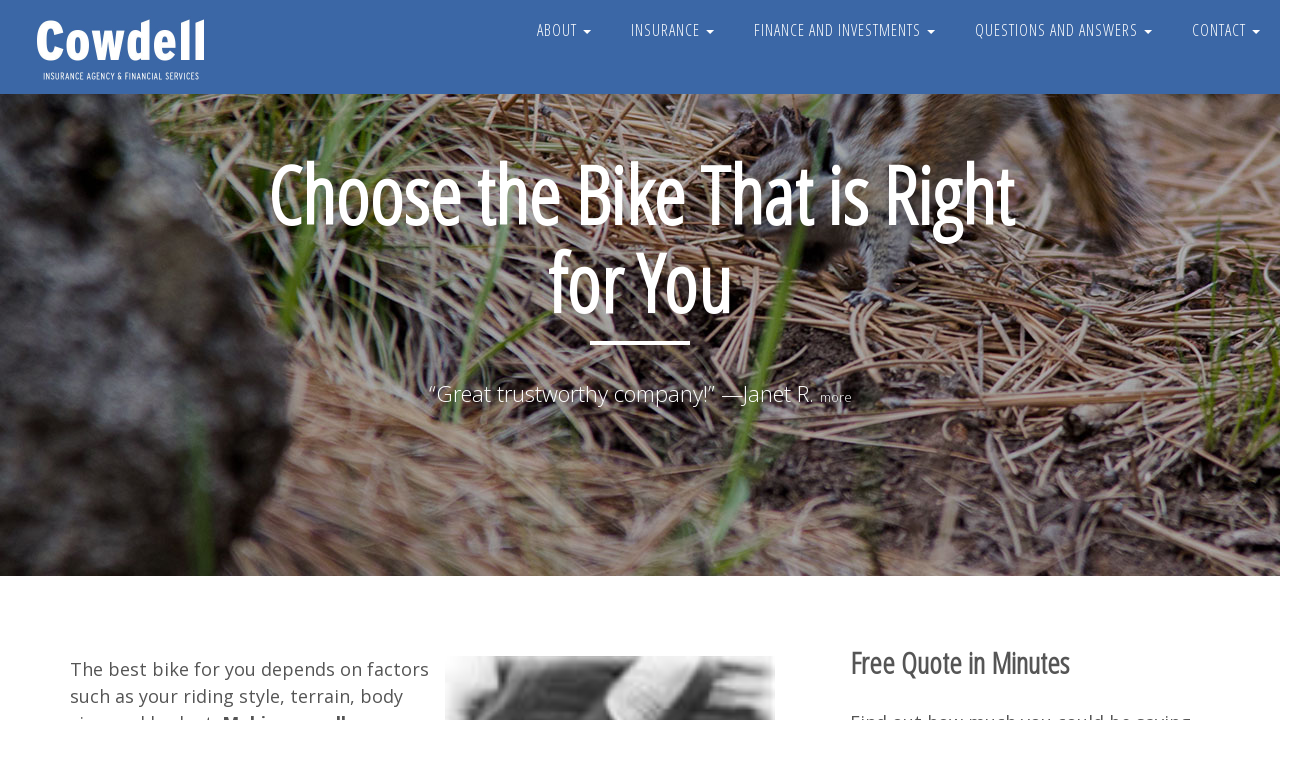

--- FILE ---
content_type: text/html; charset=UTF-8
request_url: https://cowdellagency.com/a/choose-the-bike-that-is-right-for-you
body_size: 22296
content:
<!DOCTYPE html>
<html lang="en">
<head>
  <title>Choose the Bike That is Right for You</title>
  <meta name="viewport" content="width=device-width, initial-scale=1" />
  <meta charset="UTF-8" />
  <meta name="description" content="The best bike for you depends on factors such as your riding style, terrain, body size, and budget.&amp;nbsp;Making a well informed&amp;nbsp;buying decision takes some research and effort. So, before visiting a bike shop for a test ride it is recommended that you consider why you are buying a bicycle.
If you do, the shopping process will be quicker and easier. Which of the three general bike categories b">
  <meta name="keywords" content=", Cowdell, Insurance, and, Financial, serves, customers, all, over, the, inter-mountain, west., Find, help, with, all, of, , your, investment, or, financial, planning, needs., Find, out, how, much, insurance, you, need,, maximize, income,, minimize, taxes, and, more!, To, talk, to, one, of, our, Certified, Financial, Planners, or, one, of, our, he">
    
    <meta property="og:url" content="https://www.cowdellagency.com/a/choose-the-bike-that-is-right-for-you" />
    <meta property="og:title" content="Choose the Bike That is Right for You" />
    <meta property="og:description" content="The best bike for you depends on factors such as your riding style, terrain, body size, and budget.&nbsp;Making a well informed&nbsp;buying decision takes some research and effort. So, before visiting a bike shop for a test ride it is recommended that you consider why you are buying a bicycle.
If you do, the shopping process will be quicker and easier. Which of the three general bike categories b" />
    <meta property="og:type" content="article" />
    <meta property="og:image" content="https://www.cowdellagency.com/images/tips/photoPage2.jpg" />
      <link rel="stylesheet" href="https://maxcdn.bootstrapcdn.com/bootstrap/3.3.4/css/bootstrap.min.css">

    <link href="//maxcdn.bootstrapcdn.com/font-awesome/4.3.0/css/font-awesome.min.css" rel="stylesheet">
    <link href="https://fonts.googleapis.com/css?family=Open+Sans+Condensed:300|Open+Sans:400,300,300italic,700,800" rel="stylesheet" type="text/css">

  <link href="https://www.cowdellagency.com/css/main2021.css" rel="stylesheet" type="text/css">
  <link rel="Shortcut Icon" type="image/ico" href="https://www.cowdellagency.com/favicon.ico">
  <link rel="canonical" href="https://www.cowdellagency.com/a/choose-the-bike-that-is-right-for-you">
<script type="application/ld+json">
{
  "@context": "http://schema.org",
  "@type": "Organization",
  "name": "Cowdell Insurance Agency & Financial Services",
  "url": "https://www.cowdellagency.com",
  "contactPoint": {
    "@type": "ContactPoint",
    "telephone": "+1-435-688-7283",
    "contactType": "Customer service",
    "availableLanguage": ["English", "Spanish"],
  },
  "logo": "https://www.cowdellagency.com/img/Cowdell-256.jpg",
   "sameAs": [
    "https://www.facebook.com/cowdellagency",
    "https://twitter.com/cowdellagency",
    "https://www.instagram.com/cowdellagency/"
    "https://www.linkedin.com/company/cowdell-insurance-and-financial",
    "https://plus.google.com/+CowdellagencySouth",
    "https://plus.google.com/+CowdellInsuranceAgencyandFinancialServicesSandy",
  ]
}
</script>
</head>
<body>

<div id="nav_container">

        <nav class="navbar navbar-default navbar-custom navbar-fixed-top">
          <div class="container-fluid">
            <!-- Brand and toggle get grouped for better mobile display -->
            <div class="navbar-header page-scroll">
              <button type="button" class="navbar-toggle collapsed" data-toggle="collapse" data-target="#cowdell-insurance-menu">
                <span class="sr-only">Toggle navigation</span>
                <span class="icon-bar"></span>
                <span class="icon-bar"></span>
                <span class="icon-bar"></span>
              </button>
                <a class="navbar-brand page-scroll" href="/"><img src="/img/cowdell-insurance-agency-and-financial-services-logo.jpg" class="navbar-logo" alt="Cowdell Insurance Agency and Financial Services" /></a>
            </div>
            <div class="collapse navbar-collapse" id="cowdell-insurance-menu">
            <ul class="nav navbar-nav navbar-right"><li class="dropdown">
              <a href="#" class="dropdown-toggle" data-toggle="dropdown" role="button" aria-expanded="false">About
              <span class="caret"></span></a>
              <ul class="dropdown-menu" role="menu"><li><a href="/#about">About overview</a></li><li><a href="https://www.cowdellagency.com/Cowdell-Insurance-and-Financial_Who-we-are.html">Who we are</a></li><li><a href="https://www.cowdellagency.com/Cowdell-Insurance-and-Financial_Site-Map.html">Site Map</a></li><li><a href="https://www.cowdellagency.com/Cowdell-Insurance-and-Financial_Testimonials.html">Testimonials</a></li><li><a href="https://www.cowdellagency.com/Cowdell-Insurance-and-Financial_Privacy-Policy.html">Privacy Policy</a></li><li><a href="https://www.cowdellagency.com/Cowdell-Insurance-and-Financial_Reviews-and-Ratings.html">Reviews and Ratings</a></li>
            </li>
        </ul><li class="dropdown">
              <a href="#" class="dropdown-toggle" data-toggle="dropdown" role="button" aria-expanded="false">Insurance
              <span class="caret"></span></a>
              <ul class="dropdown-menu" role="menu"><li><a href="https://www.cowdellagency.com/Insurance_.html">Insurance overview</a></li><li><a href="https://www.cowdellagency.com/Insurance_Automobile-Insurance.html">Automobile Insurance</a></li><li><a href="https://www.cowdellagency.com/Insurance_Homeowners-Insurance.html">Homeowners Insurance</a></li><li><a href="https://www.cowdellagency.com/Insurance_Life-Insurance.html">Life Insurance</a></li><li><a href="https://www.cowdellagency.com/Insurance_Other-Insurance.html">Other Insurance</a></li><li><a href="https://www.cowdellagency.com/Insurance_Companies-we-represent.html">Companies we represent</a></li><li><a href="https://www.cowdellagency.com/Insurance_Health-Insurance.html">Health Insurance</a></li><li><a href="https://www.cowdellagency.com/Insurance_Umbrella-Insurance.html">Umbrella Insurance</a></li><li><a href="https://www.cowdellagency.com/Insurance_Motorcycle-Insurance.html">Motorcycle Insurance</a></li><li><a href="https://www.cowdellagency.com/Insurance_Boat-Insurance.html">Boat Insurance</a></li><li><a href="https://www.cowdellagency.com/Insurance_Business-Commercial-Insurance.html">Business Commercial Insurance</a></li><li><a href="https://www.cowdellagency.com/Insurance_Free-quote-in-minutes.html">Free quote in minutes</a></li><li><a href="https://www.cowdellagency.com/Insurance_Mexico-Insurance-Coverage.html">Mexico Insurance Coverage</a></li><li><a href="https://www.cowdellagency.com/Insurance_Earthquake-Insurance.html">Earthquake Insurance</a></li>
            </li>
        </ul><li class="dropdown">
              <a href="#" class="dropdown-toggle" data-toggle="dropdown" role="button" aria-expanded="false">Finance and Investments
              <span class="caret"></span></a>
              <ul class="dropdown-menu" role="menu"><li><a href="https://www.cowdellagency.com/Finance-and-Investments_.html">Finance and Investments overview</a></li><li><a href="https://www.cowdellagency.com/Finance-and-Investments_Investment-Planning.html">Investment Planning</a></li><li><a href="https://www.cowdellagency.com/Finance-and-Investments_Retirement-Planning.html">Retirement Planning</a></li>
            </li>
        </ul><li class="dropdown">
              <a href="#" class="dropdown-toggle" data-toggle="dropdown" role="button" aria-expanded="false">Questions and Answers
              <span class="caret"></span></a>
              <ul class="dropdown-menu" role="menu"><li><a href="https://www.cowdellagency.com/Questions-and-Answers_.html">Questions and Answers overview</a></li><li><a href="https://www.cowdellagency.com/Questions-and-Answers_How-much-coverage-do-I-need.html">How much coverage do I need</a></li><li><a href="https://www.cowdellagency.com/Questions-and-Answers_Helpful-Resources.html">Helpful Resources</a></li>
            </li>
        </ul><li class="dropdown">
              <a href="#" class="dropdown-toggle" data-toggle="dropdown" role="button" aria-expanded="false">Contact
              <span class="caret"></span></a>
              <ul class="dropdown-menu" role="menu"><li><a href="/#contact">Contact overview</a></li><li><a href="https://www.cowdellagency.com/Contact-Information_Northern-Utah.html">Northern Utah</a></li><li><a href="https://www.cowdellagency.com/Contact-Information_Southern-Utah.html">Southern Utah</a></li><li><a href="https://www.cowdellagency.com/Contact-Information_Kanab-Utah.html">Kanab Utah</a></li>
            </li>
        </ul></ul>

            </div><!-- /.navbar-collapse -->
          </div><!-- /.container-fluid -->
        </nav>
        </div>
<header class="intro-header" style="background-image: url('../images/pv-06.jpg')">
    <div class="container">
        <div class="row">
            <div class="col-lg-8 col-lg-offset-2 col-md-10 col-md-offset-1">
                <div class="site-heading">
                    <h1>Choose the Bike That is Right for You</h1>
<hr class="small"><span class="subheading">&ldquo;Great trustworthy company!&rdquo; &mdash;Janet R. <a href="/Cowdell-Insurance-and-Financial_Reviews-and-Ratings.html" style="color:#ffffff; font-size: small">more</a></span>                </div>
            </div>
        </div>
    </div>
</header>
<div class="container content">
  <div class="row">
    <div class="col-sm-8">
      <div class="mainContent">

        <p><img class="pull-right col-sm-6" src="https://www.cowdellagency.com/images/tips/photoPage2.jpg" alt="bicycle road street bike" /></p>
<p>The best bike for you depends on factors such as your riding style, terrain, body size, and budget.&nbsp;<strong>Making a well informed</strong>&nbsp;buying decision takes some research and effort. So, before visiting a bike shop for a test ride it is recommended that you consider why you are buying a bicycle.</p>
<p>If you do, the shopping process will be quicker and easier. Which of the three general bike categories best describes your intended use and experience?</p>
<p><strong>Road Bikes:</strong><span style="color: #330033;">&nbsp;Ideal for racing and touring. These bikes are lightweight, sophisticated and rather fragile pieces of equipment. Road bikes perform best on smooth pavement and are not recommended for rough terrain. This might be your choice if you are looking for speed and distance and are an experienced bicyclist.</span></p>
<p><strong>Hybrid Bikes:</strong><span style="color: #330033;">&nbsp;Great choice for urban and light off-road recreational use. Hybrid bikes fall between road and mountain bikes. Hybrids can include so-called<strong>"comfort bikes"</strong>&nbsp;which offer a cushy seat, straight handlebar and are ridden in a very upright position. Mountain Bikes: Rugged&nbsp;<strong>"go-everywhere"</strong>&nbsp;bikes designed for off-road cycling. Special features include thicker tires for stability and traction, a straight handlebar, powerful brakes, a number of speeds, and suspension forks to absorb shock. Once you have chosen a bike that meets your needs, you'll need to make sure it&nbsp;<strong>"fits"&nbsp;</strong>properly.</span></p>
<p><span style="color: #330033;">Here are three important sizing tips:</span></p>
<ul>
<li><span style="color: #330033;"><strong>Size:</strong>&nbsp;Straddle the top of the tube with feet flat on the ground. You'll want 1" clearance between the crotch and tube for road bikes and 1"- 3" for hybrids. For mountain bikes, the distance can be greater. On bikes with a sloping top tube, use a yardstick to simulate a horizontal bar. This rule also applies when buying your child's bike. Choosing a bike that?s too big, so he or she can&nbsp;<strong>"grow into it"</strong>, often means it is hard to mount or dismount, hard to control and unsafe<br /><br /></span></li>
<li><span style="color: #330033;"><strong>Saddle:</strong>&nbsp;Adjust the height of the saddle so that the leg can be stretched to the lowest pedal position (when fully seated on the bike) and the knee is not excessively bent when at the highest position. For biking on rough terrain, hybrid and mountain bike seats can be lowered up to an inch.<br /><br /></span></li>
<li><span style="color: #330033;"><strong>Handlebars</strong>: Adjust the handlebar height so the highest point is always lower than the top of the saddle.<br /></span></li>
</ul><div class="fb-comments" data-href="http://www.cowdellagency.com/a/choose-the-bike-that-is-right-for-you" data-width="550" data-numposts="5" data-colorscheme="light"></div>      </div>

          </div>
    <div class="col-sm-4">
      <h2>Free Quote in Minutes</h2>
      <p>Find out how much you could be saving, at no cost to you.</p>

      <p class="desktop call">
        Call <strong>435-688-7283</strong>
      </p>
      <p class="mobile call">
        <a href="tel:4356887283">Call <strong>435-688-7283</strong></a>
      </p>
<div class="quick_message" style="margin-bottom: 40px">
<h2>Send a quick message</h2>
<form id="contactForm" name="sentMessage" novalidate>
  <div class="form-group">
    <label for="name">Name</label>
    <input type="text" class="form-control" id="name" placeholder="Full name" required>
    <p class="help-block text-danger"></p>
  </div>
  <div class="form-group">
    <label for="email">Email</label>
    <input type="email" class="form-control" id="email" placeholder="Email" required>
    <p class="help-block text-danger"></p>
  </div>
  <div class="form-group">
    <label for="phone">Phone</label>
    <input type="number" class="form-control" id="phone" placeholder="Phone (no dashes)">
    <p class="help-block text-danger"></p>
  </div>
  <div class="form-group">
    <label for="message">How can we help?</label>
    <textarea class="form-control" required placeholder="Message" id="message"></textarea>
  <p class="help-block text-danger"></p>
  </div>
   <div id="success"></div>
  <button type="submit" class="btn btn-default">Send</button>
</form>
</div>
      <div class="right-links">
              <a href="https://www.cowdellagency.com/Insurance_Free-quote-in-minutes.html"
              class="btn btn-primary"><i class="fa fa-car"></i> Car insurance quote</a>
              <a href ="https://www.cowdellagency.com/Insurance_Free-quote-in-minutes.html"
              class="btn btn-primary"><i class="fa fa-home"></i> Home insurance quote</a>
              <a href ="https://www.cowdellagency.com/Insurance_Health-Insurance.html"
              class="btn btn-primary"><i class="fa fa-plus"></i> Health insurance quote</a>
          </div>

    


        <h2>Insurance and Safety Tips</h2><ul class="articleList col2"><li><a href="/a/safeco-service-line-coverage-water-and-sewage-line-insurance-endorsement">
            <div class="ratio" style="background-image: url(https://www.cowdellagency.com/img/did-you-know_service-line.jpg)"></div>
            <p>Safeco · Service Line Coverage - Water and Sewage Line Endorsement</p></a></li><li><a href="/a/dog-safety-and-etiquette-tips">
            <div class="ratio" style="background-image: url(https://www.cowdellagency.com/img/dog-on-leash-3522650_640.jpg)"></div>
            <p>Dog safety and etiquette tips</p></a></li><li><a href="/a/what-is-ordinance-or-law-coverage">
            <div class="ratio" style="background-image: url(https://www.cowdellagency.com/img/old-farmhouse-2535919_640.jpg)"></div>
            <p>What is Ordinance or Law coverage?</p></a></li><li><a href="/a/pet-fire-safety-protecting-your-pets-from-potential-danger">
            <div class="ratio" style="background-image: url(https://www.cowdellagency.com/img/pet-fire-safety-month.jpg)"></div>
            <p>Pet Fire Safety - Protecting Your Pets from Potential Danger</p></a></li><li><a href="/a/four-ways-to-beat-stress">
            <div class="ratio" style="background-image: url(https://www.cowdellagency.com/img/Article_Hero_beat-stress_desktop.jpg)"></div>
            <p>4 Ways to Beat Stress</p></a></li><li><a href="/a/five-essential-autumn-driving-safety-tips">
            <div class="ratio" style="background-image: url(https://www.cowdellagency.com/img/dog-out-window.jpg)"></div>
            <p>5 Essential Autumn Driving Safety Tips</p></a></li></ul><br class="clear" /><a href="/a/" class="btn btn-lg btn-info">More Insurance Articles</a><h2><a href="/a/insurance-coverage-wherever-life-takes-you">States we Write Insurance In</a></h2>
        <p>Alaska &nbsp; Arizona &nbsp; California &nbsp; Colorado &nbsp; Florida &nbsp; Idaho &nbsp; Maryland &nbsp; Michigan &nbsp; Minnesota &nbsp; Montana &nbsp; Nevada &nbsp; New Mexico &nbsp; Oregon &nbsp; South Carolina &nbsp; Texas &nbsp; Utah &nbsp; Washington &nbsp; Wyoming</p><h2><a href="/Insurance_Companies-we-represent.html">Insurance companies we represent</a></h2><div id="insurance_companies" class="logos">		<img src="https://www.cowdellagency.com/images/logos/united-heritage.jpg" alt="United Heritage Property and Casualty Company logo" />
		<img src="https://www.cowdellagency.com/images/logos/kemper.png" alt="Kemper logo" />
		<img src="https://www.cowdellagency.com/images/logos/safeco.png" alt="Safeco Insurance logo" />
		<img src="https://www.cowdellagency.com/images/logos/travelers.png" alt="Travelers logo" />
		<img src="https://www.cowdellagency.com/images/logos/cuic.png" alt="CUIC Casualty Underwriters Insurance Company logo" />
		<img src="https://www.cowdellagency.com/images/logos/stillwater-insurance-group.jpg" alt="Stillwater Insurance Group logo" />
		<img src="https://www.cowdellagency.com/images/logos/foremost.png" alt="Foremost Insurance Group logo" />
		<img src="https://www.cowdellagency.com/images/logos/progressive.png" alt="Progressive logo" />
		<img src="https://www.cowdellagency.com/images/logos/main-street-america.jpg" alt="Main Street America Insurance logo" />
		<img src="https://www.cowdellagency.com/images/logos/asi.png" alt="ASI American Strategic Insurance logo" />
		<img src="https://www.cowdellagency.com/images/logos/thehartford.png" alt="The Hartford logo" />
		<img src="https://www.cowdellagency.com/images/logos/uu.png" alt="United Insurance Group logo" />
		<img src="https://www.cowdellagency.com/images/logos/dairyland.png" alt="Dairyland logo" />
		<img src="https://www.cowdellagency.com/images/logos/sublimity.png" alt="Sublimity Insurance logo" />
</div>    </div>
  </div>
</div>
<div class="container" id="footer_container">
  <div class="row">
    <div class="col-sm-12" id="footer">


      <div class="text-center">
        <p>Copyright &copy;1994-2026 Cowdell Insurance Agency and Financial Services.  All rights reserved.  </p>        <p class="small">
                    <small>
                       Securities and advisory services offered through Ausdal Financial<br />
        Partners, Inc. Member <a target="_blank" href="https://brokercheck.finra.org/individual/summary/1065494">FINRA</a>/<a target="_blank" href="https://www.sipc.org/">SIPC</a>. 5187 Utica Ridge Rd, Davenport, IA. 52807. 563‐326‐2064. <br />
        Cowdell Insurance Agency and Financial Services and Ausdal Financial Partners, Inc. are
        separately owned and operated.<br />
                        <a href="/pdf/AFP_Form_CRS_3-2025.pdf" target="_blank">[ See our Form CRS (Client Relationship Summary) ]</a><br />
                        Check the background of this investment professional on <a target="_blank" href="http://brokercheck.finra.org/Individual/Summary/1065494">[ FINRA BrokerCheck ]</a>
                    </small>


            <ul class="list-inline social-buttons">
                <li><a href="https://www.facebook.com/cowdellagency"><i class="fa fa-facebook"></i></a>
                </li>

                <li><a href="https://www.twitter.com/cowdellagency"><i class="fa fa-twitter"></i></a>
                </li>
                <li><a href="https://www.linkedin.com/company/cowdell-insurance-and-financial"><i class="fa fa-linkedin"></i></a>
                </li>
            </ul>
      </div>

      <div class="col-sm-offset-3 col-sm-6">
        <p style="margin-bottom: .25em; font-size: 1.4em"><strong>Cowdell Insurance Agency and Financial Services</strong></p>
        <div class="mobile call">
          <p><a href="tel:8015667283">Call <strong>801-566-7283</strong></a><br>
          <a href="tel:4356887283">Call <strong>435-688-7283</strong></a></p>
        </div>
      </div>
      <div class="col-sm-offset-3 col-sm-3">
        <strong>Cowdell Insurance Agency<br />St. George, Utah</strong><br />
        1150 South Bluff Street Suite 5<br />
        St. George, UT 84770<br />
        Call 435-688-7283<br />
        Call 801-566-7283
      </div>
      <div class=" col-sm-3">
        <strong>Cowdell Insurance Agency<br />Kanab, Utah</strong><br />
       30 North Main Street, <br />
        Kanab, UT 84741<br />
        Call 435-688-7283
      </div>

        </div>
  </div>
</div>
<script>
  (function(i,s,o,g,r,a,m){i['GoogleAnalyticsObject']=r;i[r]=i[r]||function(){
  (i[r].q=i[r].q||[]).push(arguments)},i[r].l=1*new Date();a=s.createElement(o),
  m=s.getElementsByTagName(o)[0];a.async=1;a.src=g;m.parentNode.insertBefore(a,m)
  })(window,document,'script','https://www.google-analytics.com/analytics.js','ga');

  ga('create', 'UA-18130444-1', 'auto');
  ga('send', 'pageview');

</script>
<script src="https://www.cowdellagency.com/js/jquery-1.11.0.min.js"></script>
<script src="https://www.cowdellagency.com/js/masonry.pkgd.min.js"></script>
<script src="https://www.cowdellagency.com/js/jquery.flippy.js"></script>
<script src="https://www.cowdellagency.com/js/rotate.js"></script>
<script src="https://maxcdn.bootstrapcdn.com/bootstrap/3.3.4/js/bootstrap.min.js"></script>
<script src="https://www.cowdellagency.com/js/contact_me.js"></script>
<script src="https://www.cowdellagency.com/js/main.js"></script>
</body>
</html>

--- FILE ---
content_type: text/css
request_url: https://www.cowdellagency.com/css/main2021.css
body_size: 19790
content:
body {
    font-family: 'Open Sans', Helvetica, Arial, sans-serif;
    color: #555;
    font-size: 18px;
    background: #fff;
}
ol, ul {
    padding-left: 22px;
}
blockquote.testimonial {
    margin-top: 10px;
}
blockquote footer {
    padding: 10px 0;
}
ul.carrier_types li {
    list-style: none;
    font-size: 14px;
    text-align: center;
}
ul.carrier_types {
    padding: 0;
    margin: 0;
}
.btnLink {
    background-color: #3b67a4;
    padding: 5%;
    font-size: 18px;
    color: #ffffff;
    margin: 2% 0;
    display: inline-block;
}
.fixed80 {
    width: 80%;
    text-align: center;
}
a.btnLink:hover {
    color: #fff;
    text-decoration: none;
    background-color: #666;
}
a:hover {
    color: #666;
    text-decoration: underline;
}
.aimg {
    float: right;
    width: 65%;
    height: auto;
    margin: 0 0 15px 15px;
}
.aimg50 {
    float: right;
    width: 50%;
    height: auto;
    margin: 0 0 15px 15px;
    z-index: 1001;
}
iframe {
    width: 100%;
}
.mobile {
    display: none;
}
.desktop {
    display: block;
}
.call_today {
    text-align: right;
    position: absolute;
    top: 0;
    right: 0;
    margin: 3% 3% 0 0;
    color: #fff;
}
div.call_today p {
    margin: 0;
    font-size: 1.1em;
    line-height: 1.3em;
}
div.call_today strong {
    font-size: 1.3em;
    font-family: 'Open Sans Condensed', Helvetica, Arial, sans-serif;
}
.call_today a {
    color: #fff;
}
.call_today a:hover {
    color: #eee;
    text-decoration: none;
}
#logo {
    padding: 2em 0;
    position: relative;
}
#logo img {
    width: 20% !important;
    height: auto;
    display: block;
}
#wrap {
    width: 850px;
    margin: 0 auto;
    text-align: left;
    font-size: 1.2em;
    background-color: #fff;
    position: relative;
    height: 100%;
}
#header {
    background-color: #3b67a4;
    text-align: center;
    width: 100%;
}
.clear {
    clear: both;
}
.mainContent {
    margin-bottom: 70px;
    padding-right: 30px;
}
.mainContent li {
    padding-bottom: .7rem;
}
#homeLeft {
    width: 45%;
}
#homeRight {
    position: absolute;
    top: -1em;
    right: 0;
    width: 45%;
    float: left;
}
#leftColumn {
    background-color: #fff;
    margin: 0;
    padding: 2em 5% 10% 0;
    text-align: left;
    width: 100%;
    height: 100%;
    width: 65%;
    float: left;
    line-height: 160%;
}
#rightColumn {
    background-color: #fff;
    margin: 0px;
    text-align: left;
    height: 100%;
    padding: 1.5em 0 3em 0;
    width: 25%;
    float: right;
    height: 100%;
    line-height: 160%;
}
#footer {
    margin: 0 auto;
    padding: 1em 0;
    color: #fff;
}
#footer a {
    color: #fff;
    text-decoration: none;
}
#footer_container {
    margin: 0;
    padding: 10px 0;
    background: #3C68A9;
    text-align: left;
    width: 100%;
    clear: both;
}
#footer strong {
    font-family: 'Open Sans Condensed', Helvetica, Arial, sans-serif;
    font-size: 1.3em;
}
.text {}
.mainContent h1, .mainContent h2, .mainContent h3, .mainContent h4, .mainContent h5 {
    font-family: 'Open Sans Condensed', Helvetica, Arial, sans-serif;
    color: #3b67a4;
}
h2 a {
    text-decoration: none;
}
.artlink, .artlink a {
    color: #009900;
    font-size: 10px;
}
.white {
    color: #FFFFFF;
}
.black {
    color: #000000;
}
.redbg {
    background: #003366 url(images/header_bg.gif) repeat-x;
    color: #ffffff;
}
.red {
    color: #003366;
}
.sm10 {
    color: #000000;
    font-size: 11px;
    line-height: 110%;
    text-decoration: none;
    letter-spacing: 1px;
}
.sm10 a:visited, .sm10 a:link {
    text-decoration: none;
    line-height: 100%;
}
.sm10 a:hover {
    text-decoration: underline;
    font-weight: bold;
}
.date {
    margin-top: 5px;
    border-top: 1px solid #003366;
    border-bottom: 1px solid #003366;
    text-align: right;
    font-size: 10px;
}
.news {
    text-align: justify;
    line-height: 100%;
    letter-spacing: 0px;
    font-size: 11px;
}
#main {
    width: 770px;
    margin: 0;
    padding: 0;
    background-color: #ffffff;
    border-left: 1px solid #ffffff;
    border-right: 1px solid #ffffff;
    border-bottom: 1px solid #ffffff;
}
#menu-column {
    background: #ffffff url(images/nav-bg_201x9.jpg) repeat-y;
}
#content-column {
    background: #ffffff url(images/cowdellagency_07.jpg);
    padding: 0px 0px 0px 0px;
}
#content_footer {
    background: #ffffff url(images/cowdell-financial_06.jpg) no-repeat bottom;
    font-size: 10px;
    font-size: 9px;
    height: 157px;
}
#footer_corner {
    background: #ffffff url(images/cowdell-financial_07.jpg) no-repeat top;
    height: 31px;
}
.bordered {
    border: 2px solid #CACACA;
    margin: 3px;
    padding: 3px;
}
/****
  * FORM
  */

.formq {
    padding: 5px 5px;
    text-align: right;
    vertical-align: top;
}
.forma {
    padding: 3px 0px;
    vertical-align: top;
}
.form_submit {
    padding: 5px 5px;
    text-align: center;
}
.even {
    background-color: #eeeeee;
}
.odd {}
.fleft {
    float: left;
}
.fright {
    float: right;
}
.quickLink {
    padding: 5px 15px 5px 0px;
    display: block;
}
.center {
    text-align: center
}
.health_box {
    width: 48%;
    margin: 0 2% 0 0;
    float: left;
    height: 300px;
}
.health_box img {
    width: 90%;
    height: auto;
}
/*
.call { font-size: 1.4em; }
 */

#insurance_companies img {
    position: absolute;
}
#insurance_companies img {
    width: 220px;
}
#insurance_companies {
    height: 300px;
    width: 100%;
}
.logos2 img {
    float: left;
    padding: 0 3% 20% 0;
    width: 30%;
    display: block;
}
.item {
    width: 25%;
    float: left;
}
.item img {
    width: 90%;
    padding: 0 5% 10% 0;
}
.articleList, ul.insuranceList {
    list-style: none;
    padding: 0;
    margin: 0;
    list-style-image: none;
}
.articleList p {
    height: 60px;
    overflow: hidden;
    text-align: center;
    line-height: 1.1em;
    font-size: .9em;
}
.col1 li {
    width: 100%;
    padding: 0;
    line-height: 100%;
    font-size: 1em;
}
.col1 li p {
    height: auto;
}
.col1 br {
    display: none;
}
.col2 li {
    width: 48%;
    float: left;
    padding: 0 2% 2% 0;
    line-height: 100%;
    font-size: 1em;
}
.insuranceList.col2 li {
    width: 48%;
    float: left;
    padding: 0 2% 2% 0;
    line-height: 100%;
    font-size: 1em;
}
.col3 li {
    width: 31%;
    float: left;
    padding: 0 1% 2% 1;
}
.articleList div {
    margin-bottom: 0%;
}
.ratio {
    position: relative;
    width: 100%;
    height: 0;
    /*    padding-bottom: 50% ; /* % of width, defines aspect ratio*/
    padding-bottom: 80%;
    background-repeat: no-repeat;
    background-position: center center;
    background-size: contain;
    /* cover */
}
/***
RESPONSIVE
***/

@media only screen and (min-width: 768px) {
    #logo {
        padding: 1.5em 3%;
    }
    #logo img {
        width: 20% !important;
        height: auto;
        display: block;
    }
    #wrap {
        width: 94%;
    }
    .call_today {
        position: absolute;
        top: 0;
        right: 0;
        margin: 1em 3% 0 0;
        color: #fff;
    }
}
@media only screen and (max-width: 767px) {
    .aimg {
        display: block;
        width: 100%;
        height: auto;
        margin: 15px 0px;
    }
    .aimg50 {
        display: block;
        width: 100%;
        height: auto;
        margin: 15px 0px;
    }
    .call_today {
        position: absolute;
        top: 0;
        right: 0;
        margin: 1em 8% 0 0;
        color: #fff;
    }
    .call {
        font-size: 1.2em;
    }
    #logo {
        padding: 1em 3%;
    }
    #logo img {
        width: 35% !important;
        height: auto;
        display: block;
    }
    #wrap {
        width: 100%;
    }
    #nav li {
        width: 100%;
        background: #002573;
    }
    #nav li a {
        padding: 7px 3%;
    }
    #nav li ul, #nav li ul a {
        width: 100%;
        background: #2a5693;
    }
    #swiffycontainer {
        display: none;
    }
    #leftColumn {
        padding: 3%;
        width: 94%;
        clear: both;
        float: none;
    }
    #rightColumn {
        padding: 3%;
        width: 94%;
        clear: both;
        float: none;
    }
    #footer {
        padding: 3%;
        width: 94%;
    }
    #tagline {
        top: 15px;
        right: 5%;
        font-size: 1.4em;
    }
    .mobile {
        display: block;
    }
    .desktop {
        display: none;
    }
}
@media only screen and (min-width: 1280px) {
    #wrap {
        width: 1100px;
        padding: 0 3%;
    }
    body {}
}
@media only screen and (max-width: 560px) {
    #homeLeft, #homeRight {
        width: 100%;
        position: relative;
        float: none;
    }
    #logo {
        padding: 1em 3%;
    }
    #logo img {
        width: 50% !important;
        height: auto;
        display: block;
    }
}
ul.social-buttons {
    margin-bottom: 0;
}
ul.social-buttons li a {
    display: block;
    width: 40px;
    height: 40px;
    border-radius: 100%;
    font-size: 20px;
    line-height: 40px;
    outline: 0;
    color: #fff;
    background-color: #222;
    -webkit-transition: all .3s;
    -moz-transition: all .3s;
    transition: all .3s;
}
ul.social-buttons li a:hover, ul.social-buttons li a:focus, ul.social-buttons li a:active {
    background-color: #5c89c7;
}
ul.list-inline li {
    display: inline-block;
    text-align: center;
    margin: 5px;
}
.fb-comments {
    margin-top: 15px;
}
a.joke {
    display: block;
    width: 100%;
    height: 100%;
    background-color: #56baec;
    text-align: left;
    color: #fff;
    margin-bottom: 15px;
    text-decoration: none;
    line-height: 120%;
    padding: 20px;
}
a.joke:hover, a.joke:active {
    text-decoration: none;
    color: #fff;
}
a.joke.flipped, a.joke.flipped span {
    color: #fff;
}
.content {
    margin-top: 30px;
}
div.right-links a.btn.btn-lg.btn-primary {
    display: block;
    color: #fff;
}
div.right-links .btn {
    padding: 15px 15px;
    margin-bottom: 10px;
    width: auto;
}
.dropdown-menu>li>a {
    padding: 10px 20px !important;
}
ul.dropdown-menu {
    background: #3b67a4;
}
.navbar-custom .nav ul.dropdown-menu li a:hover {
    background-color: #3b67a4;
    color: #fff;
}
.navbar-custom.is-fixed .nav li a {
    background: #3b67a4;
}
/* 
  *   CLEAN BLOG
   */

p {
    line-height: 1.5;
    margin: 30px 0;
}
p a {
    text-decoration: underline;
}
h1, h2, h3, h4, h5, h6 {
    font-family: 'Open Sans Condensed', Helvetica, Arial, sans-serif;
    font-weight: 800;
}
a {
    color: #3b67a4;
}
a:hover, a:focus {
    color: #3b67a4;
}
/*
a img:hover,
a img:focus {
  cursor: zoom-in;
}
*/

blockquote {
    color: #808080;
    font-style: italic;
}
hr.small {
    max-width: 100px;
    margin: 15px auto;
    border-width: 4px;
    border-color: white;
}
.navbar-custom {
    position: absolute;
    top: 0;
    left: 0;
    width: 100%;
    z-index: 3;
    font-family: 'Open Sans Condensed', 'Helvetica Neue', Helvetica, Arial, sans-serif;
}
.navbar-custom .navbar-brand {
    font-weight: 800;
    height: 94px;
    padding-top: 0px;
    padding-bottom: 0px;
}
.navbar-logo {
    height: 94px;
}
.navbar-custom .nav li a {
    text-transform: uppercase;
    font-size: 16px;
    font-weight: 500;
    letter-spacing: 1px;
}
@media only screen and (min-width: 768px) {
    .navbar-custom {
        background-color: #3b67a6;
        border-bottom: 0px solid transparent;
        height: 94px;
    }
    .navbar-custom .navbar-brand {
        color: white;
    }
    .navbar-custom .navbar-brand:hover, .navbar-custom .navbar-brand:focus {
        color: rgba(255, 255, 255, 0.8);
    }
    .navbar-custom .nav li a {
        color: white;
        padding: 20px;
    }
    .navbar-custom .nav li a:hover, .navbar-custom .nav li a:focus {
        color: rgba(255, 255, 255, 0.8);
        background-color: #5d82b8;
    }
}
@media only screen and (min-width: 1170px) {
    .navbar-custom {
        -webkit-transition: background-color 0.3s;
        -moz-transition: background-color 0.3s;
        transition: background-color 0.3s;
        /* Force Hardware Acceleration in WebKit */
        -webkit-transform: translate3d(0, 0, 0);
        -moz-transform: translate3d(0, 0, 0);
        -ms-transform: translate3d(0, 0, 0);
        -o-transform: translate3d(0, 0, 0);
        transform: translate3d(0, 0, 0);
        -webkit-backface-visibility: hidden;
        backface-visibility: hidden;
    }
    .navbar-custom.is-fixed {
        /* when the user scrolls down, we hide the header right above the viewport */
        position: fixed;
        top: -94px;
        /*border-bottom: 1px solid #f2f2f2;*/
        -webkit-transition: -webkit-transform 0.3s;
        -moz-transition: -moz-transform 0.3s;
        transition: transform 0.3s;
    }
    .navbar-custom.is-fixed .navbar-brand {
        color: #404040;
    }
    .navbar-custom.is-fixed .navbar-brand:hover, .navbar-custom.is-fixed .navbar-brand:focus {
        color: #3b67a4;
    }
    .navbar-custom.is-fixed .nav li a {
        color: #fff;
    }
    .navbar-custom.is-fixed .nav li a:hover, .navbar-custom.is-fixed .nav li a:focus {
        color: #fff;
    }
    .navbar-custom.is-visible {
        /* if the user changes the scrolling direction, we show the header */
        -webkit-transform: translate3d(0, 100%, 0);
        -moz-transform: translate3d(0, 100%, 0);
        -ms-transform: translate3d(0, 100%, 0);
        -o-transform: translate3d(0, 100%, 0);
        transform: translate3d(0, 100%, 0);
    }
}
.intro-header {
    background-color: #3b67a6;
    background: no-repeat center center;
    background-attachment: scroll;
    -webkit-background-size: cover;
    -moz-background-size: cover;
    background-size: cover;
    -o-background-size: cover;
    margin-bottom: 50px;
}
.intro-header .site-heading, .intro-header .post-heading, .intro-header .page-heading {
    padding: 100px 0 50px;
    color: white;
}
@media only screen and (min-width: 768px) {
    .intro-header .site-heading, .intro-header .post-heading, .intro-header .page-heading {
        padding: 150px 0;
    }
}
.intro-header .site-heading, .intro-header .page-heading {
    text-align: center;
}
.intro-header .site-heading h1, .intro-header .page-heading h1 {
    margin-top: 0;
    font-size: 50px;
}
.intro-header .site-heading .subheading, .intro-header .page-heading .subheading {
    font-size: 22px;
    line-height: 1.2;
    display: block;
    font-family: 'Open Sans', 'Helvetica Neue', Helvetica, Arial, sans-serif;
    font-weight: 300;
    padding: 20px;
    margin: 10px 0 0;
}
@media only screen and (min-width: 768px) {
    .intro-header .site-heading h1, .intro-header .page-heading h1 {
        font-size: 80px;
    }
}
.intro-header .post-heading h1 {
    font-size: 35px;
}
.intro-header .post-heading .subheading, .intro-header .post-heading .meta {
    line-height: 1.1;
    display: block;
}
.intro-header .post-heading .subheading {
    font-family: 'Open Sans', 'Helvetica Neue', Helvetica, Arial, sans-serif;
    font-size: 24px;
    margin: 10px 0 30px;
    font-weight: 600;
}
.intro-header .post-heading .meta {
    font-family: 'Lora', 'Times New Roman', serif;
    font-style: italic;
    font-weight: 300;
    font-size: 20px;
}
.intro-header .post-heading .meta a {
    color: white;
}
@media only screen and (min-width: 768px) {
    .intro-header .post-heading h1 {
        font-size: 55px;
    }
    .intro-header .post-heading .subheading {
        font-size: 30px;
    }
}
.post-preview>a {
    color: #404040;
}
.post-preview>a:hover, .post-preview>a:focus {
    text-decoration: none;
    color: #0085a1;
}
.post-preview>a>.post-title {
    font-size: 30px;
    margin-top: 30px;
    margin-bottom: 10px;
}
.post-preview>a>.post-subtitle {
    margin: 0;
    font-weight: 300;
    margin-bottom: 10px;
}
.post-preview>.post-meta {
    color: #808080;
    font-size: 18px;
    font-style: italic;
    margin-top: 0;
}
.post-preview>.post-meta>a {
    text-decoration: none;
    color: #404040;
}
.post-preview>.post-meta>a:hover, .post-preview>.post-meta>a:focus {
    color: #0085a1;
    text-decoration: underline;
}
@media only screen and (min-width: 768px) {
    .post-preview>a>.post-title {
        font-size: 36px;
    }
}
.section-heading {
    font-size: 36px;
    margin-top: 60px;
    font-weight: 700;
}
.caption {
    text-align: center;
    font-size: 14px;
    padding: 10px;
    font-style: italic;
    margin: 0;
    display: block;
    border-bottom-right-radius: 5px;
    border-bottom-left-radius: 5px;
}
footer {
    padding: 50px 0 65px;
}
footer .list-inline {
    margin: 0;
    padding: 0;
}
footer .copyright {
    font-size: 14px;
    text-align: center;
    margin-bottom: 0;
}
.floating-label-form-group {
    font-size: 14px;
    position: relative;
    margin-bottom: 0;
    padding-bottom: 0.5em;
    border-bottom: 1px solid #eeeeee;
}
.floating-label-form-group input, .floating-label-form-group textarea {
    z-index: 1;
    position: relative;
    padding-right: 0;
    padding-left: 0;
    border: none;
    border-radius: 0;
    font-size: 1.5em;
    background: none;
    box-shadow: none !important;
    resize: none;
}
.floating-label-form-group label {
    display: block;
    z-index: 0;
    position: relative;
    top: 2em;
    margin: 0;
    font-size: 0.85em;
    line-height: 1.764705882em;
    vertical-align: middle;
    vertical-align: baseline;
    opacity: 0;
    -webkit-transition: top 0.3s ease, opacity 0.3s ease;
    -moz-transition: top 0.3s ease, opacity 0.3s ease;
    -ms-transition: top 0.3s ease, opacity 0.3s ease;
    transition: top 0.3s ease, opacity 0.3s ease;
}
.floating-label-form-group::not(:first-child) {
    padding-left: 14px;
    border-left: 1px solid #eeeeee;
}
.floating-label-form-group-with-value label {
    top: 0;
    opacity: 1;
}
.floating-label-form-group-with-focus label {
    color: #0085a1;
}
form .row:first-child .floating-label-form-group {
    border-top: 1px solid #eeeeee;
}
.btn {
    font-family: 'Open Sans', 'Helvetica Neue', Helvetica, Arial, sans-serif;
    text-transform: uppercase;
    font-size: 14px;
    font-weight: 800;
    letter-spacing: 1px;
    border-radius: 0;
    padding: 15px 25px;
}
.btn-lg {
    font-size: 16px;
    padding: 25px 35px;
}
.btn-default:hover, .btn-default:focus {
    background-color: #0085a1;
    border: 1px solid #0085a1;
    color: white;
}
.pager {
    margin: 20px 0 0;
}
.pager li>a, .pager li>span {
    font-family: 'Open Sans', 'Helvetica Neue', Helvetica, Arial, sans-serif;
    text-transform: uppercase;
    font-size: 14px;
    font-weight: 800;
    letter-spacing: 1px;
    padding: 15px 25px;
    background-color: white;
    border-radius: 0;
}
.pager li>a:hover, .pager li>a:focus {
    color: white;
    background-color: #0085a1;
    border: 1px solid #0085a1;
}
.pager .disabled>a, .pager .disabled>a:hover, .pager .disabled>a:focus, .pager .disabled>span {
    color: #808080;
    background-color: #404040;
    cursor: not-allowed;
}
::-moz-selection {
    color: white;
    text-shadow: none;
    background: #0085a1;
}
::selection {
    color: white;
    text-shadow: none;
    background: #0085a1;
}
img::selection {
    color: white;
    background: transparent;
}
img::-moz-selection {
    color: white;
    background: transparent;
}
body {
    webkit-tap-highlight-color: #0085a1;
}
.text-danger {
    color: red;
    font-size: 1.2rem;
}
.text-danger ul {
    list-style: none;
    padding: 0;
}
.quick_message label {
    font-weight: normal;
    font-size: 1.3rem;
    color: #666;
}
.quick_message input, .quick_message textarea {
    padding-left: 0;
    border: 0;
    border-bottom: 1px solid #999;
    border-radius: 0;
    box-shadow: none;
}
.quick_message input:focus, .quick_message textarea:focus {
    box-shadow: none;
}

--- FILE ---
content_type: application/javascript
request_url: https://www.cowdellagency.com/js/rotate.js
body_size: 483
content:
function rotateBanners(elem) {
  var active = $(elem+" img.active");
  var next = active.next();
  if (next.length == 0) 
    next = $(elem+" img:first");
  active.removeClass("active").fadeOut(200);
  next.addClass("active").fadeIn(200);
}
 
function prepareRotator(elem) {
  $(elem+" img").fadeOut(0);
  $(elem+" img:first").fadeIn(0).addClass("active");
}
 
function startRotator(elem) {
  prepareRotator(elem);
  setInterval("rotateBanners('"+elem+"')", 3000);
}

--- FILE ---
content_type: text/plain
request_url: https://www.google-analytics.com/j/collect?v=1&_v=j102&a=1935886036&t=pageview&_s=1&dl=https%3A%2F%2Fcowdellagency.com%2Fa%2Fchoose-the-bike-that-is-right-for-you&ul=en-us%40posix&dt=Choose%20the%20Bike%20That%20is%20Right%20for%20You&sr=1280x720&vp=1280x720&_u=IEBAAEABAAAAACAAI~&jid=1582169791&gjid=1757550987&cid=1559196258.1769290560&tid=UA-18130444-1&_gid=1160036275.1769290560&_r=1&_slc=1&z=1312847529
body_size: -451
content:
2,cG-Q8RELLZ04P

--- FILE ---
content_type: application/javascript
request_url: https://www.cowdellagency.com/js/jquery.flippy.js
body_size: 25140
content:
/*

 FLIPPY jQuery plugin (http://guilhemmarty.com/flippy)
 Released under MIT Licence (http://www.opensource.org/licenses/MIT)

 @author : Guilhem MARTY (bonjour@guilhemmarty.com)

 @version: 1.4

 @changelog:

 January 23 2014 - v1.4: 
 - Activated _Depth property.
 - Added conditional to deactivate the "color_target" property
 
 May 21 2013 - v1.3 : added revert callbacks, direction option is not case sensitive
 
 Apr 06 2013 - v1.2 : can now use CSS3 transform property for better visual result in modern web browsers

 Apr 03 2013 - v1.1 : code cleanup (Object Oriented) + add Revert action + add onAnimation callback

 Mar 30 2013 - v1.0.3 : bug fix on IE8/IE9 with explorerCanvas + add multiple simultaneous flippy animations

 Mar 17 2013 - v1.0.2 : bug fix with IE10+. Can use rgba in color and color target

 Feb 11 2012 - v1.0.1 : bug fix with IE9

 Feb 11 2012 - v1.0 : First release

 */
(function($){
  var _ColorsRef = {
    'aliceblue':'#f0f8ff',
    'antiquewhite':'#faebd7',
    'aqua':'#00ffff',
    'aquamarine':'#7fffd4',
    'azure':'#f0ffff',
    'beige':'#f5f5dc',
    'bisque':'#ffe4c4',
    'black':'#000000',
    'blanchedalmond':'#ffebcd',
    'blue':'#0000ff',
    'blueviolet':'#8a2be2',
    'brown':'#a52a2a',
    'burlywood':'#deb887',
    'cadetblue':'#5f9ea0',
    'chartreuse':'#7fff00',
    'chocolate':'#d2691e',
    'coral':'#ff7f50',
    'cornflowerblue':'#6495ed',
    'cornsilk':'#fff8dc',
    'crimson':'#dc143c',
    'cyan':'#00ffff',
    'darkblue':'#00008b',
    'darkcyan':'#008b8b',
    'darkgoldenrod':'#b8860b',
    'darkgray':'#a9a9a9',
    'darkgrey':'#a9a9a9',
    'darkgreen':'#006400',
    'darkkhaki':'#bdb76b',
    'darkmagenta':'#8b008b',
    'darkolivegreen':'#556b2f',
    'darkorange':'#ff8c00',
    'darkorchid':'#9932cc',
    'darkred':'#8b0000',
    'darksalmon':'#e9967a',
    'darkseagreen':'#8fbc8f',
    'darkslateblue':'#483d8b',
    'darkslategray':'#2f4f4f',
    'darkslategrey':'#2f4f4f',
    'darkturquoise':'#00ced1',
    'darkviolet':'#9400d3',
    'deeppink':'#ff1493',
    'deepskyblue':'#00bfff',
    'dimgray':'#696969',
    'dimgrey':'#696969',
    'dodgerblue':'#1e90ff',
    'firebrick':'#b22222',
    'floralwhite':'#fffaf0',
    'forestgreen':'#228b22',
    'fuchsia':'#ff00ff',
    'gainsboro':'#dcdcdc',
    'ghostwhite':'#f8f8ff',
    'gold':'#ffd700',
    'goldenrod':'#daa520',
    'gray':'#808080',
    'grey':'#808080',
    'green':'#008000',
    'greenyellow':'#adff2f',
    'honeydew':'#f0fff0',
    'hotpink':'#ff69b4',
    'indianred ':'#cd5c5c',
    'indigo  ':'#4b0082',
    'ivory':'#fffff0',
    'khaki':'#f0e68c',
    'lavender':'#e6e6fa',
    'lavenderblush':'#fff0f5',
    'lawngreen':'#7cfc00',
    'lemonchiffon':'#fffacd',
    'lightblue':'#add8e6',
    'lightcoral':'#f08080',
    'lightcyan':'#e0ffff',
    'lightgoldenrodyellow':'#fafad2',
    'lightgray':'#d3d3d3',
    'lightgrey':'#d3d3d3',
    'lightgreen':'#90ee90',
    'lightpink':'#ffb6c1',
    'lightsalmon':'#ffa07a',
    'lightseagreen':'#20b2aa',
    'lightskyblue':'#87cefa',
    'lightslategray':'#778899',
    'lightslategrey':'#778899',
    'lightsteelblue':'#b0c4de',
    'lightyellow':'#ffffe0',
    'lime':'#00ff00',
    'limegreen':'#32cd32',
    'linen':'#faf0e6',
    'magenta':'#ff00ff',
    'maroon':'#800000',
    'mediumaquamarine':'#66cdaa',
    'mediumblue':'#0000cd',
    'mediumorchid':'#ba55d3',
    'mediumpurple':'#9370d8',
    'mediumseagreen':'#3cb371',
    'mediumslateblue':'#7b68ee',
    'mediumspringgreen':'#00fa9a',
    'mediumturquoise':'#48d1cc',
    'mediumvioletred':'#c71585',
    'midnightblue':'#191970',
    'mintcream':'#f5fffa',
    'mistyrose':'#ffe4e1',
    'moccasin':'#ffe4b5',
    'navajowhite':'#ffdead',
    'navy':'#000080',
    'oldlace':'#fdf5e6',
    'olive':'#808000',
    'olivedrab':'#6b8e23',
    'orange':'#ffa500',
    'orangered':'#ff4500',
    'orchid':'#da70d6',
    'palegoldenrod':'#eee8aa',
    'palegreen':'#98fb98',
    'paleturquoise':'#afeeee',
    'palevioletred':'#d87093',
    'papayawhip':'#ffefd5',
    'peachpuff':'#ffdab9',
    'peru':'#cd853f',
    'pink':'#ffc0cb',
    'plum':'#dda0dd',
    'powderblue':'#b0e0e6',
    'purple':'#800080',
    'red':'#ff0000',
    'rosybrown':'#bc8f8f',
    'royalblue':'#4169e1',
    'saddlebrown':'#8b4513',
    'salmon':'#fa8072',
    'sandybrown':'#f4a460',
    'seagreen':'#2e8b57',
    'seashell':'#fff5ee',
    'sienna':'#a0522d',
    'silver':'#c0c0c0',
    'skyblue':'#87ceeb',
    'slateblue':'#6a5acd',
    'slategray':'#708090',
    'slategrey':'#708090',
    'snow':'#fffafa',
    'springgreen':'#00ff7f',
    'steelblue':'#4682b4',
    'tan':'#d2b48c',
    'teal':'#008080',
    'thistle':'#d8bfd8',
    'tomato':'#ff6347',
    'turquoise':'#40e0d0',
    'violet':'#ee82ee',
    'wheat':'#f5deb3',
    'white':'#ffffff',
    'whitesmoke':'#f5f5f5',
    'yellow':'#ffff00',
    'yellowgreen':'#9acd32'
  };

  function detect_CSS3Support()
  {
    $("document").ready(function()
    {
      var Fel = document.createElement('p'),
        support_css3,
        transforms = {
          'webkitTransform':'-webkit-transform',
          'OTransform':'-o-transform',
          'msTransform':'-ms-transform',
          'MozTransform':'-moz-transform',
          'transform':'transform'
        };
      document.body.appendChild(Fel);

      for(var t in transforms){
        if( Fel.style[t] !== undefined ){
          Fel.style[t] = 'rotateX(1deg)';
          support_css3 = window.getComputedStyle(Fel).getPropertyValue(transforms[t]);
        }
      }

      document.body.removeChild(Fel);

      _Support_CSS3 = (support_css3 !== undefined && support_css3.length > 0 && support_css3 !== "none");
    });
  }

  var _isIE = (navigator.appName == "Microsoft Internet Explorer");
  var _Support_Canvas = window.HTMLCanvasElement;
  var _Support_CSS3 = null;
  detect_CSS3Support();
  var PI = Math.PI;

  //! Class flipBox
  var flipBox = function($jO,opts, undefined)
  {
    //! public methods

    /**
     * Animate the FlipBox
     * @param reversing : boolean [false]
     * @return void
     */
    this.animate = function(reversing)
    {
      if(reversing){ this._RBefore(); }else{ this._Before(); }

      if(typeof reversing !== undefined && reversing){
        var recto = this._Recto;
        var recto_color = this._Recto_color;

        this._Recto = this._Verso;
        this._Color = this._Recto_color = this._Verso_color;

        this._Verso = recto;
        this._Color_target = this._Verso_color = recto_color;
                
                this._Reversing = true;
                
        switch(this._Direction){
          case "TOP": this._Direction = "BOTTOM"; break;
          case "BOTTOM": this._Direction = "TOP"; break;
          case "LEFT": this._Direction = "RIGHT"; break;
          case "RIGHT": this._Direction = "LEFT"; break;
        }
      }

      if(this._noCSS || !_Support_CSS3){
        //! run canvas animation
        this.initiateFlippy();
        this.cvO = document.getElementById("flippy"+this._UID);
        this.jO.data("_oFlippy_",this);
        this._Int = setInterval($.proxy(this.drawFlippy, this), this._Refresh_rate);
      }else{
        //! run CSS3 animation
        this.jO.addClass('flippy_active');
        if (!this._noRemove){
          this.jO.parent().css({
            // ! perspective property setting is still buggy, so _Depth is inactive until a better solution is find
            // Jesús Merino: I think that perspective is already working properly, so I have activated _Depth property
            "perspective": Math.floor(this._Depth * this._nW) +"px"
          });
        }
          
        this.jO.data("_oFlippy_",this);
        this._Int = setInterval($.proxy(this.drawFlippyCSS, this), this._Refresh_rate);
      }

    };

    /**
     * Refresh CSS3 fliped element
     * @return void
     */
    this.drawFlippyCSS = function()
    {
      this._Ang = (this._Direction == "RIGHT" || this._Direction == "TOP") ? this._Ang + this._Step_ang : this._Ang - this._Step_ang;
      var _Axis = (this._Direction == "RIGHT" || this._Direction == "LEFT") ? "Y" : "X" ;

      if(
        ( (this._Direction == "RIGHT" || this._Direction == "TOP") && this._Ang > 90 && this._Ang <= (90+this._Step_ang)) ||
          ( (this._Direction == "LEFT" || this._Direction == "BOTTOM") && this._Ang < -90 && this._Ang >= (-90-this._Step_ang))
        ){
        
        if(this._Reversing){ this._RMidway() }else{ this._Midway(); }
        
        this.jO
          .css({
            "opacity":this._Color_target_alpha,
            "background":this._Color_target
          })
        if (!this._noRemove){
          this.jO
            .empty()
            .append(this._Verso);
        }
        else{
          $(this.jO.find(this._Recto)).css("display", "none");
          $(this._Verso).length === 0 ? this.jO.append(this._Back_html) : $(this._Verso).css("display", "block");;
        }

        this._Ang = (this._Direction == "RIGHT" || this._Direction == "TOP") ? -90 : 90 ;
        this._Half = true;
      }

      if(this._Direction == "RIGHT" || this._Direction == "TOP"){
        this._Ang = (this._Ang > (this._Step_ang) && this._Half) ? this._Ang-(this._Step_ang) : this._Ang;
      }else{
        this._Ang = (this._Ang < (-this._Step_ang) && this._Half) ? this._Ang+(this._Step_ang) : this._Ang;
      }

      if(
        ((this._Direction == "RIGHT" || this._Direction == "TOP") && this._Ang > 0 && this._Half) ||
          ((this._Direction == "LEFT" || this._Direction == "BOTTOM") && this._Ang < 0 && this._Half)
        ){
        this.jO
          .removeClass("flippy_active")
          .css({
            "-webkit-transform": "rotate"+_Axis+"(0deg)",
            "-moz-transform": "rotate"+_Axis+"(0deg)",
            "-o-transform": "rotate"+_Axis+"(0deg)",
            "-ms-transform": "rotate"+_Axis+"(0deg)",
            "transform": "rotate"+_Axis+"(0deg)"
          })
          .find(".flippy_light")
          .remove();

        clearInterval(this._Int);
        this._Half = false;
        if(this._Reversing){ this._RAfter() }else{ this._After() };

        //! End animation
        return;
      }else{
        this.jO.css({
          "-webkit-transform": "rotate"+_Axis+"("+this._Ang+"deg)",
          "-moz-transform": "rotate"+_Axis+"("+this._Ang+"deg)",
          "-o-transform": "rotate"+_Axis+"("+this._Ang+"deg)",
          "-ms-transform": "rotate"+_Axis+"("+this._Ang+"deg)",
          "transform": "rotate"+_Axis+"("+this._Ang+"deg)"
        });
      }

      this.applyLight();

            if(this._Reversing){ this._RDuring(); }else{ this._During(); }
            
    };

    /**
     * Apply light to CSS flipped element
     * @return void
     */
    this.applyLight = function()
    {
      if(this.jO.find(".flippy_light").size() === 0){
        this
          .jO
          .append('<div class="flippy_light"></div>')
          .find(".flippy_light")
          .css({
            "position":"absolute",
            "top":"0",
            "left":"0",
            "min-width":this._nW+"px",
            "min-height":this._nH+"px",
            "width":this._nW+"px",
            "height":this._nH+"px",
            "background-color":((this._Direction == "LEFT"  && this._Half) || (this._Direction == "RIGHT"  && !this._Half) || (this._Direction == "TOP"  && this._Half) || (this._Direction == "BOTTOM"  && !this._Half))? "#000" : "#FFF",
            "opacity":(Math.abs(this._Ang)*this._Light/90)/100
          });
      }else{
        this
          .jO
          .find(".flippy_light")
          .css({
            "background-color":((this._Direction == "LEFT"  && this._Half) || (this._Direction == "RIGHT"  && !this._Half) || (this._Direction == "TOP"  && this._Half) || (this._Direction == "BOTTOM"  && !this._Half))? "#000" : "#FFF",
            "opacity":(Math.abs(this._Ang)*this._Light/90)/100
          });
      }

    };

    /**
     * Create the flippy canvas
     * @return void
     */
    this.initiateFlippy = function()
    {
      var cv_pattern;
      this.jO
        .addClass('flippy_active')
        .css({
          "opacity":this._Color_alpha,
          "background":"none",
          "position":"relative",
          "overflow":"visible"
        });

      !this._noRemove ? this.jO.empty() : $(this.jO.find(this._Recto)).css("display", "none");

      switch(this._Direction){
        case "TOP":
          this._CenterX = (Math.sin(PI/2)*this._nW*this._Depth);
          this._CenterY = this._H/2;
          cv_pattern = '<canvas id="flippy'+this._UID+'" class="flippy" width="'+(this._W+(2*this._CenterX))+'" height="'+this._H+'"></canvas>';
          this.new_flippy(cv_pattern);
          this.jO.find("#flippy"+this._UID)
            .css({
              "position":"absolute",
              "top":"0",
              "left":"-"+this._CenterX+"px"
            });
          break;
        case "BOTTOM":
          this._CenterX = (Math.sin(PI/2)*this._nW*this._Depth);
          this._CenterY = this._H/2;
          cv_pattern = '<canvas id="flippy'+this._UID+'" class="flippy" width="'+(this._W+(2*this._CenterX))+'" height="'+this._H+'"></canvas>';
          this.new_flippy(cv_pattern);
          this.jO.find("#flippy"+this._UID)
            .css({
              "position":"absolute",
              "top":"0",
              "left":"-"+this._CenterX+"px"
            });
          break;
        case "LEFT":
          this._CenterY = (Math.sin(PI/2)*this._nH*this._Depth);
          this._CenterX = this._W/2;
          cv_pattern = '<canvas id="flippy'+this._UID+'" class="flippy" width="'+this._W+'" height="'+(this._H+(2*this._CenterY))+'"></canvas>';
          this.new_flippy(cv_pattern);
          this.jO.find("#flippy"+this._UID)
            .css({
              "position":"absolute",
              "top":"-"+this._CenterY+"px",
              "left":"0"
            });
          break;
        case "RIGHT":
          this._CenterY = (Math.sin(PI/2)*this._nH*this._Depth);
          this._CenterX = this._W/2;
          cv_pattern = '<canvas id="flippy'+this._UID+'" class="flippy" width="'+this._W+'" height="'+(this._H+(2*this._CenterY))+'"></canvas>';
          this.new_flippy(cv_pattern);
          this.jO.find("#flippy"+this._UID)
            .css({
              "position":"absolute",
              "top":"-"+this._CenterY+"px",
              "left":"0"
            });
          break;
      }
    };

    /**
     * redraw Canvas
     * @return void
     */
    this.drawFlippy = function()
    {
      this._Ang += this._Step_ang;
      if(this._Ang > 90 && this._Ang <= (90+this._Step_ang)){
        if(this._Reversing){ this._RMidway(); }else{ this._Midway(); }
        this.jO.css({"opacity":this._Color_target_alpha});
      }
      this._Ang = (this._Ang > (180+this._Step_ang)) ? this._Ang-(180+this._Step_ang) : this._Ang;

      var rad = (this._Ang/180)*PI;

      if(this.cvO === null){ return; }
      if(_isIE && !_Support_Canvas){ G_vmlCanvasManager.initElement(this.cvO);}
      var ctx = this.cvO.getContext("2d");
      ctx.clearRect(0, 0, this._W+(2*this._CenterX), this._H+(2*this._CenterY));
      ctx.beginPath();
      var deltaH = Math.sin(rad)*this._H*this._Depth;
      var deltaW = Math.sin(rad)*this._W*this._Depth;
      var X, Y;

      switch(this._Direction){
        case "LEFT" :
          X = Math.cos(rad)*(this._W/2);
          ctx.fillStyle = (this._Ang > 90) ?this.changeColor(this._Color_target,Math.floor(Math.sin(rad)*this._Light)) : this.changeColor(this._Color,-Math.floor(Math.sin(rad)*this._Light));
          ctx.moveTo(this._CenterX-X,this._CenterY+deltaH);//TL
          ctx.lineTo(this._CenterX+X,this._CenterY-deltaH);//TR
          ctx.lineTo(this._CenterX+X,this._CenterY+this._H+deltaH);//BR
          ctx.lineTo(this._CenterX-X,this._CenterY+this._H-deltaH);//BL
          ctx.lineTo(this._CenterX-X,this._CenterY);//loop
          ctx.fill();
          break;
        case "RIGHT" :
          X = Math.cos(rad)*(this._W/2);
          ctx.fillStyle = (this._Ang > 90) ? this.changeColor(this._Color_target,-Math.floor(Math.sin(rad)*this._Light)) : this.changeColor(this._Color,Math.floor(Math.sin(rad)*this._Light));
          ctx.moveTo(this._CenterX+X,this._CenterY+deltaH);//TL
          ctx.lineTo(this._CenterX-X,this._CenterY-deltaH);//TR
          ctx.lineTo(this._CenterX-X,this._CenterY+this._H+deltaH);//BR
          ctx.lineTo(this._CenterX+X,this._CenterY+this._H-deltaH);//BL
          ctx.lineTo(this._CenterX+X,this._CenterY);//loop
          ctx.fill();
          break;
        case "TOP" :
          Y = Math.cos(rad)*(this._H/2);
          ctx.fillStyle = (this._Ang > 90) ? this.changeColor(this._Color_target,-Math.floor(Math.sin(rad)*this._Light)) : this.changeColor(this._Color,Math.floor(Math.sin(rad)*this._Light));
          ctx.moveTo(this._CenterX+deltaW,this._CenterY-Y);//TL
          ctx.lineTo(this._CenterX-deltaW,this._CenterY+Y);//TR
          ctx.lineTo(this._CenterX+this._W+deltaW,this._CenterY+Y);//BR
          ctx.lineTo(this._CenterX+this._W-deltaW,this._CenterY-Y);//BL
          ctx.lineTo(this._CenterX,this._CenterY-Y);//loop
          ctx.fill();
          break;
        case "BOTTOM" :
          Y = Math.cos(rad)*(this._H/2);
          ctx.fillStyle = (this._Ang > 90) ? this.changeColor(this._Color_target,Math.floor(Math.sin(rad)*this._Light)) : this.changeColor(this._Color,-Math.floor(Math.sin(rad)*this._Light));
          ctx.moveTo(this._CenterX+deltaW,this._CenterY+Y);//TL
          ctx.lineTo(this._CenterX-deltaW,this._CenterY-Y);//TR
          ctx.lineTo(this._CenterX+this._W+deltaW,this._CenterY-Y);//BR
          ctx.lineTo(this._CenterX+this._W-deltaW,this._CenterY+Y);//BL
          ctx.lineTo(this._CenterX,this._CenterY+Y);//loop
          ctx.fill();
          break;
      }

      if(this._Ang > 180){
        this.jO
          .removeClass("flippy_active")
          .css({
            "background":this._Color_target
          })
          .find(".flippy")
          .remove();

        if (!this._noRemove){
          this.jO
            .append(this._Verso)
            .removeClass("flippy container");
        }
        else{
          $(this._Verso).length === 0 ? this.jO.append(this._Back_html) : $(this._Verso).css("display", "block");;
        }

        clearInterval(this._Int);
        if(this._Reversing){ this._RAfter(); }else{ this._After(); }

        //! End animation
        return;
      }

      if(this._Reversing){ this._RDuring(); }else{ this._During(); }
    };

    /**
     * Create Canvas from HTML source cv_pattern
     * @param cv_pattern string canvas pattern
     * @return void
     */
    this.new_flippy = function(cv_pattern)
    {
      if(_isIE && !_Support_Canvas){

        this.jO
          .addClass("flippy_container")
          .attr("id","flippy_container"+this._UID);
        var $that = document.getElementById("flippy_container"+this._UID);
        var cv = document.createElement(cv_pattern);

        $that.appendChild(cv);
      }else{
        this.jO.append(cv_pattern);
      }
    };

    /**
     * Convert a rgb or rgba to an Hex color code
     * @param color string color
     * @return string Hex color code
     */
    this.convertColor = function(color)
    {
      var theColor = _ColorsRef.hasOwnProperty(color) ? _ColorsRef[color] : color;

      if (/^transparent$/i.test(theColor))
        return '#ffffff';

      if(theColor.substr(0,4) == "rgb("){
        return [
          "#",
          this.toHex(theColor.substr(4,theColor.length).split(',')[0]  >>> 0),
          this.toHex(theColor.substr(3,theColor.length).split(',')[1] >>> 0),
          this.toHex(theColor.substr(3,theColor.length-4).split(',')[2] >>> 0)].join('');
      }

      if(theColor.substr(0,5) == "rgba("){
        return ["#",
          this.toHex(theColor.substr(5,theColor.length).split(',')[0] >>> 0),
          this.toHex(theColor.substr(3,theColor.length).split(',')[1] >>> 0),
          this.toHex(theColor.substr(3,theColor.length-4).split(',')[2] >>> 0)].join('');
      }

      return theColor;
    };

    /**
     * Convert a dec to hex
     * @param dec mixed the dec
     * @return string hex value
     */
    this.toHex = function(dec)
    {
      var modulos = [];
      while(Math.floor(dec)>16){
        modulos.push(dec%16);
        dec = Math.floor(dec/16);
      }

      var Hex, i;
      switch(dec){
        case 10 : Hex = "A"; break;
        case 11 : Hex = "B"; break;
        case 12 : Hex = "C"; break;
        case 13 : Hex = "D"; break;
        case 14 : Hex = "E"; break;
        case 15 : Hex = "F"; break;
        default : Hex = ""+dec; break;
      }
      for( i=modulos.length-1;i>=0;i--){
        switch(modulos[i]){
          case 10 : Hex += "A"; break;
          case 11 : Hex += "B"; break;
          case 12 : Hex += "C"; break;
          case 13 : Hex += "D"; break;
          case 14 : Hex += "E"; break;
          case 15 : Hex += "F"; break;
          default : Hex += ""+modulos[i]; break;
        }
      }
      if (Hex.length == 1 ){
        return "0"+Hex;
      } else {
        return Hex;
      }
    };

    /**
     * Change the color to the next step
     * @return string the Hex color code
     */
    this.changeColor = function(colorHex,step)
    {
      var redHex = colorHex.substr(1,2);
      var greenHex = colorHex.substr(3,2);
      var blueHex = colorHex.substr(5,2);

      var redDec = (parseInt(redHex,16)+step > 255) ? 255 : parseInt(redHex,16)+step;
      var greenDec = (parseInt(greenHex,16)+step > 255) ? 255 : parseInt(greenHex,16)+step;
      var blueDec = (parseInt(blueHex,16)+step > 255) ? 255 : parseInt(blueHex,16)+step;

      redHex = (redDec <= 0) ? "00" : this.toHex(redDec);
      greenHex = (greenDec <= 0) ? "00" : this.toHex(greenDec);
      blueHex = (blueDec <= 0) ? "00" : this.toHex(blueDec);
      return "#"+redHex+greenHex+blueHex;
    };

    //! Define attributes
    opts = $.extend({
      step_ang:10,
      refresh_rate:15,
      duration:300,
      depth:0.12,
      color_target:"white",
      light:60,
      content:"",
      direction:"LEFT",
      noCSS:false,
      onStart:function(){},
      onMidway:function(){},
      onAnimation:function(){},
      onFinish:function(){},
      onReverseStart:function(){},
      onReverseMidway:function(){},
      onReverseAnimation:function(){},
      onReverseFinish:function(){}
    }, opts);

    //this._Int;
    this._Reversing = false;
    this._Half = false;
    this._UID = Math.floor(Math.random()* 1000000);
    this.jO = $jO;
    this._noCSS = opts.noCSS;
    //this.cvO;

    this._Ang = 0;
    this._Step_ang = (opts.refresh_rate/opts.duration)*200;
    this._Refresh_rate = opts.refresh_rate;
    this._Duration = opts.duration; // UNUSED!

    this._Depth = opts.depth;
    //this._CenterX;
    //this._CenterY;

    if (opts.color_target){
      this._Color_target_is_rgba = (opts.color_target.substr(0,5) == "rgba(");
      this._Color = $jO.css("background-color");
      this._Color_target_alpha = (this._Color_target_is_rgba)? opts.color_target.substr(3,opts.color_target.length-4).split(',')[3]  >>> 0   : 1;
      this._Color_alpha = /^transparent$/i.test('' + this._Color) ? 0 : (this._Color.substr(0,5) == "rgba(")? this._Color.substr(3,this._Color.length-4).split(',')[3]  >>> 0 : 1;
      this._Color_target = this.convertColor(opts.color_target);
      this._Color = this.convertColor(this._Color); 
    }
    

    this._Direction = opts.direction.toUpperCase();
    this._Light = opts.light;

    this._Content = (typeof opts.content == "object") ? opts.content.html() : opts.content;
    this._Recto_color = this._Color;
    this._Verso_color = this._Color_target;
    this._Recto = (opts.recto !== undefined)? opts.recto : this.jO.html();
    this._Verso = (opts.verso !== undefined)? opts.verso : this._Content;

    this._noRemove = (opts.recto !== undefined)? opts.noRemove : false;
    this._Back_html = opts.backhtml;

    this._Before = opts.onStart;
    this._During = opts.onAnimation;
    this._Midway = opts.onMidway;
    this._After = opts.onFinish;
    
    this._RBefore = opts.onReverseStart;
    this._RDuring = opts.onReverseAnimation;
    this._RMidway = opts.onReverseMidway;
    this._RAfter = opts.onReverseFinish;

    this._nW = this.jO.width();
    this._nH = this.jO.height();
    this._W = this.jO.outerWidth();
    this._H = this.jO.outerHeight();

    opts = null;

  }; //! end Class flipBox

  //! initiate jQuery Plugin
  $.fn.flippy = function(opts)
  {

    return this.each(function(){
      $t = $(this);
      if(!$t.hasClass("flippy_active")){
        var _FP = new flipBox($t,opts);
        _FP.animate();
      }

    });

  };//! end $.flippy() function

  //! flippyReverse() function
  $.fn.flippyReverse = function()
  {

    return this.each(function(){
      $t = $(this);
      if(!$t.hasClass("flippy_active")){
        var _FP = $t.data("_oFlippy_");
        _FP.animate(true);
      }

    });

  };//! end $.flippyReverse() function


})(jQuery);